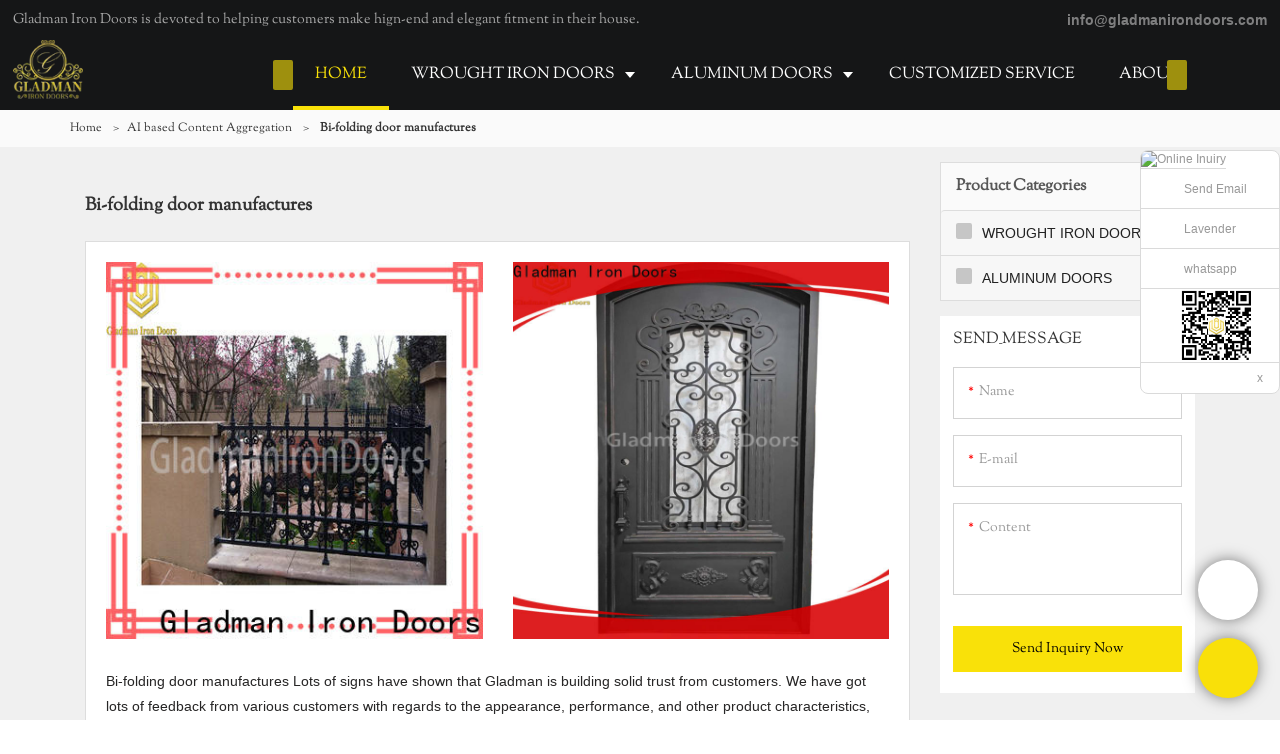

--- FILE ---
content_type: text/html
request_url: https://www.gladmanirondoors.com/all-products/bi-folding-door-manufactures.html
body_size: 20252
content:
<!doctype html>
<html>
<!-- HEADER BEGIN -->
<head>
    <meta name="viewport" content="width=device-width,initial-scale=1.0,maximum-scale=1.0,minimum-scale=1.0,user-scalable=no">
    <meta name="applicable-device" content="pc,mobile">
    <meta http-equiv="X-UA-Compatible" content="IE=Edge,chrome=1"/>
    <meta http-equiv="Content-Type" content="text/html; charset=utf-8" />  
    <title>Bi-folding door manufactures | Gladman</title>
    <meta name="keywords" content="Bi-folding door manufactures" />
    <meta name="description" content="Bi-folding door manufactures from .Gladman Inquire! " />
    <link rel="shortcut icon" href="https://img80003438.weyesimg.com/uploads/gladmanirondoors.com/images/16530238915944.jpg" />
    <link rel="Bookmark" href="https://img80003438.weyesimg.com/uploads/gladmanirondoors.com/images/16530238915944.jpg" />
    <meta property="og:title" content="Bi-folding door manufactures | Gladman" />
<meta property="og:description" content="Bi-folding door manufactures from .Gladman Inquire! " />
<meta property="og:image" content="https://img80003438.weyesimg.com/uploads/gladmanirondoors.com/images/16530327138737.png" />
<meta property="og:url" content="https://www.gladmanirondoors.com/all-products/bi-folding-door-manufactures.html" />
<link rel="apple-touch-icon-precomposed" sizes="144x144" href="/templates/public4/40001/../assets/images/app-logo.png">
<!--[if lte IE 8]>
	<script data-static="false">self.location="/caution/upbrowser?referrer="+window.location.href;</script>
<![endif]-->
<!-- google结构化数据 -->
<script type="application/ld+json">
[{"@context":"https:\/\/schema.org","@type":"Organization","url":"http:\/\/www.gladmanirondoors.com\/all-products\/bi-folding-door-manufactures.html","logo":"https:\/\/img80003438.weyesimg.com\/uploads\/gladmanirondoors.com\/images\/16530327138737.png"},{"@context":"https:\/\/schema.org","@type":"BreadcrumbList","itemListElement":[{"@type":"ListItem","position":1,"name":"Home","item":"http:\/\/www.gladmanirondoors.com"},{"@type":"ListItem","position":2,"name":"AI based Content Aggregation","item":"http:\/\/www.gladmanirondoors.com\/all-products"},{"@type":"ListItem","position":3,"name":"Bi-folding door manufactures","item":"http:\/\/www.gladmanirondoors.com\/bi-folding-door-manufactures.html"}]},{"@context":"https:\/\/schema.org","@type":"NewsArticle","headline":"Bi-folding door manufactures","datePublished":"2023-10-17T13:43:15+08:00","dateModified":"2023-10-17T13:43:15+08:00","image":"https:\/\/img80003438.weyesimg.com\/uploads\/gladmanirondoors.com\/images\/15985606975864.jpg"}]
</script><link data-static="base" href="https://yasuo.weyesimg.com/templates/public4/assets/css/base.css" rel="stylesheet" type="text/css" id="style" />
<!--<link/>-->
<!-- HEADCSSJSBEGIN -->
<script data-static="false" id="basejscript">
/* 全局变量 */
window.siteInfo = {
	member: {
		status: 'CLOSE',
	},
	seo: {
		verifyCode: 'OPEN',
	},
	language_code: '',
	checkIP: '0',
	shopping: {
		shoppingCart: 0,
	},
    water_info:{
        waterController:'CLOSE',// 水印开关，OPEN开，CLOSE关闭
    }
};

window.fanyi = {
	'ok': 'Ok',           // 弹窗：好的
	'hide': 'hide',       // 弹窗：隐藏
	'prompt': 'Prompt',  // 弹窗：提示
	's_c_d_y': 'yes',// 弹窗：确定
	's_c_d_n': 'no',// 弹窗：取消
	'not_empty': 'Do not allow empty',         // 表单验证：不能为空
	'format_email': 'Please enter a valid e-mail format',    // 表单验证：邮箱格式不正确
	'format_password': 'Password at least 6',    // 表单验证：密码格式不正确
	'format_pwdAgain': 'Password inconsistency',    // 表单验证：新旧密码不一致
	'special_character': 'Existence of special characters',    // 表单验证：非法字符
	'format_integer': 'Please enter a valid number format',// 表单验证：数字格式不正确
	'send_failed': 'Send failed',        // 询盘：发送失败
	'aisubtitle': 'Submit successfully',          // 询盘：提交成功
  'being_processed': 'Being Processed',// 询盘：处理中
	'You_need_to_upload_files': 'You need to upload files', // 附件上传：不能为空
  'inquire_attach_uploading': 'When uploading files, please wait a few minutes patiently. Do not close the web page or disconnect the network!',  // 附件上传：文件上传中
	'up_file_tips': 'Support formats：PDF、Word、Excel、Txt、JPG、PNG、BMP、GIF、RAR、ZIP，It is recommended to upload up to 5, and the single size must not exceed 20M.',// 附件上传：附件大小与格式的要求提示
	'please_open_with_another_browser': 'Please open with another browser', // 低级浏览器提示
};
</script>

<style data-static="false" id="css_color" rel="stylesheet" type="text/css">
a,a:hover,.font-color-a a,.font-color-a a:hover,.font-color,.font-color-hover:hover,.font-color-a a,.font-color-a a:hover,.font-color-a-hover a:hover,.font-color-before:before,.font-color-hover-before:hover:before,.font-color-after:after,.font-color-hover-after:hover:after{color:#fae208}.border-color,.btn-primary,.btn-primary:focus,.btn-primary:hover,.border-color-a a,.border-color-a a:hover,.border-color-hover:hover,.border-color-before:before,.border-color-hover-before:hover:before,.border-color-after:after,.border-color-hover-after:hover:after{border-color:#fae208}.bg-color,.btn-primary,.btn-primary:focus,.btn-primary:hover,.bg-color-a a,.bg-color-a a:hover,.bg-color-hover:hover,.bg-color-before:before,.bg-color-hover-before:hover:before,.bg-color-after:after,.bg-color-hover-after:hover:after{background-color:#fae208}.bg-color-h a{color:#fae208}.bg-color-h a:hover{background-color:#fae208;color:#fff}.swiper-pagination-bullet:hover,.swiper-pagination-bullet-active,.owl-pagination-active-bg-color .owl-pagination .owl-page.active span{background-color:#fae208!important}.btn-bg:hover,.tem-btn-1,.tem-btn-2,.tem-btn-3,.tem-btn-4,.tem-btn-5,.tem-btn-6,.tem-btn-7,.tem-btn-8,.tem-btn-9{color:#fae208}.btn-bg,.btn-primary,.btn-primary:focus,.btn-primary:hover,.tem-btn-1,.tem-btn-2,.tem-btn-3,.tem-btn-4,.tem-btn-5,.tem-btn-6,.tem-btn-7,.tem-btn-8,.tem-btn-9,.tem01-page .pagination>.active>a,.tem01-page .pagination>.active>span,.tem01-page .pagination>.active>a:hover,.tem01-page .pagination>.active>span:hover,.tem01-page .pagination>.active>a:focus,.tem01-page .pagination>.active>span:focus{border-color:#fae208}.btn-bg,.btn-primary,.btn-primary:focus,.btn-primary:hover,.btn-bg:hover,.tem-btn-3:before,.tem-btn-4:before,.tem-btn-5:before,.tem-btn-6:before,.tem-btn-7:before,.tem-btn-7:after,.tem-btn-8:before,.tem-btn-8:after,.tem-btn-9:before,.tem-btn-9:after,.tem01-page .pagination>.active>a,.tem01-page .pagination>.active>span,.tem01-page .pagination>.active>a:hover,.tem01-page .pagination>.active>span:hover,.tem01-page .pagination>.active>a:focus,.tem01-page .pagination>.active>span:focus{background-color:#fae208}.tem-btn-1,.tem-btn-2{background:-webkit-linear-gradient(left,#fae208,#fae208) no-repeat;background:linear-gradient(to right,#fae208,#fae208) no-repeat}.owl-dot-AH-bg-color .owl-dot.active span,.owl-dot-AH-bg-color .owl-dot:hover span,.bg-color-active-span .active span{background-color:#fae208!important}:root{--main-color:#fae208;--rgb-color:250,226,8;}</style>
<style data-css="customcolor" data-color=""></style>


<script data-static="false">
    var _is_lighthouse = false;
</script>

<!-- CSS PLACEHOLDER BEGIN -->
<!-- CSS PLACEHOLDER END -->


<link data-static="base" id="css_font" data-font="SortsMillGoudy-Regular" rel="stylesheet" type="text/css" href="/templates/public4/40001/../assets/css/font/SortsMillGoudy-Regular.css?v=1692264099"/>


<!-- 统计代码头部css -->
<style data-static="false" abcd type="text/css">

.tem98-header .head_bottom .logo img {
    margin-top: -17px!important;
    vertical-align: middle!important;
    max-width: 100%!important;
    max-height: 140%!important;
}  
  
  @media (min-width: 993px){
  .tem98-header .head_bottom .navigation nav .nav>ul ul{background-color: #202122!important;}
  }
 /*--å³æ¶èå¤©æä»¶*/
	/*talk on line*/
  .scrollsidebar, .scrollsidebar a { font-size: 12px; color: #999; font-family: Arial, Helvetica, sans-serif; }
.scrollsidebar { position: fixed; z-index: 9999; top: 150px; right: 0; }
.show_btn { width: 38px; height: 192px; overflow: hidden; cursor: pointer; display: none; overflow: hidden; background: url(img/custom_service/show_btn.png) no-repeat center center; position: absolute; right: 0; top: 0; }
.side_content { width: 166!important; height: auto; overflow: hidden; float: left; }
.side_content .side_list { width: 140px; overflow: hidden; border: 1px solid #dadada; border-radius: 8px; position: relative; background: #FFF; }
.side_content .side_list .hd img { width: 100%; border-bottom: 1px solid #dadada; }
.side_content .side_list .cont li { height: 40px; line-height: 40px; border-bottom: 1px solid #dadada; list-style: none; position: relative; }
.side_content .side_list .cont li a { position: relative; display: block; padding: 0 0 0 43px; text-decoration: none; }
.side_content .side_list .cont li a:before { content: ""; position: absolute; display: block; overflow: hidden; top: 0; left: 10px; width: 25px; height: 40px; background-repeat: no-repeat; background-position: center center; }
.side_content .side_list .cont li .email:before { background-image: url(https://www.lxshowlaser.com/style/global/img/custom_service/icons01.png); }
.side_content .side_list .cont li .skype:before { background-image: url(https://www.lxshowlaser.com/style/global/img/custom_service/icons02.png); }
.side_content .side_list .cont li .whatsapp:before { background-image: url(https://www.lxshowlaser.com/uploads/f0f495b6.png); }
.side_content .side_list .cont li .inquiry:before { background-image: url(https://www.lxshowlaser.com/style/global/img/custom_service/icons03.png); }
.side_content .side_list .cont li .qq:before { background-image: url(https://www.lxshowlaser.com/style/global/img/custom_service/icons04.png); }
.ww { margin-left: -30px; }
.side_content .side_list .t-code { padding: 10px 10px 7px; border-bottom: 1px solid #dadada; }
.side_content .side_list .t-code img { width: 100%; }
.side_content .side_list .side_title { height: 30px; line-height: 30px; padding: 0 12px; }
.side_content .side_list .side_title .close_btn { background: url(https://www.lxshowlaser.com/style/global/img/custom_service/close.png) no-repeat center center; width: 12px; height: 30px; position: absolute; bottom: 0; right: 10px; cursor: pointer; }
.side_content .side_list .side_title .close_btn span { display: none; }
.side_content .side_list .cont li:nth-last-child(1){height:auto!important;text-align:center!important;}
  .tem89-pro:not(.add) .items .title{display:none;!important;}

  /*faq*/
 .tem07-news-sm .tem07-news_text a{color: #000!important;font-weight: 600!important;}
.tem07-news-sm .tem07-news_text:hover{background-color:#fae208!important;}
  .tem07-news-sm .news_text{color: #000!important;}
  .tem09-menu-tab .menu-group .menu_first .menu-title{color: #000!important;font-weight: 600!important;}
</style>
<script type="text/javascript" src="https://yasuo.weyesimg.com/templates/public4/assets/js/base.js"></script>
<script>$(function(){if(navigator.appVersion.match(/MSIE [0-9]+/))$('body').append($('<div id="ieTipsBox"><a href="/caution/upbrowser?referrer='+window.location.href+'"><span>Browser access below IE11 may cause problems such as view confusion and security. It is recommended that you upgrade your browser. </span><i>Read More</i></a></div>'))})</script>




<script type="text/javascript" src="/templates/public4/assets/js/redirectByIp.js?v=1697163556"></script>
<!-- HEADCSSJSEND -->    <!-- ga头部-->
    


    <!-- ga头部-->
    <meta name="google-site-verification" content="Vt-wx42MX7GIzrJ87jZZbLD5Dh5rp2v_JPFUkWdXckQ" />                
<meta name="msvalidate.01" content="4ABDB34E4F1A19BA4F1BDF88A4477DBB" />
<meta name="yandex-verification" content="5a2734a71ec75b09" />
    <!-- 页面类型 -->
    </head>
<!-- HEADER END -->
<body class="_system" id="home">

<!-- BODY BEGIN -->
            <link template-css="widget" href="/templates/public4/assets/css/widget/header/public_header_98.css?v=1568890155" rel="stylesheet" type="text/css" />
<script type="text/javascript" src="/templates/public4/assets/js/widget/header/public_header_98.js?v=1577959402"></script>
<header class="tem98-header show-full" widget-style="display color" style="color: rgb(255, 255, 255);">
    <div class="header noScrollMove" widget-style="background-color" style="background-position: 0% 0%; background-color: rgb(21, 22, 23); background-size: auto; background-repeat: repeat;">
        <div class="head_top">
            <div class="container">
                <div class="con">
                    <div class="head_editor"><section template-edit="block.block_desc" template-sign="co_detailed_text"><p><span style="color:#A9A9A9;"><span style="font-size:14px;">Gladman Iron Doors is devoted to helping customers make hign-end and elegant fitment in their house.</span></span></p>
</section></div>
                    <div class="icon">
                        <div class="icons">
                            <span class="txt">
                                <section template-edit="block.block_desc" template-sign="co_detailed_text98"><p><span style="font-size:14px;"><strong><span style="color:#999;"><span style="font-family:arial,helvetica,sans-serif;">info@gladmanirondoors.com</span></span></strong></span></p>
</section>
                            </span>
                        </div>
                                                                    </div>
                </div>
            </div>
        </div>
        <div class="head_bottom">
            <div class="container">
                <div class="con">
                    <button class="nav_button">
                        <div class="nav_button_icon">
                            <span></span>
                            <span></span>
                            <span></span>
                        </div>
                    </button>
                    <div class="logo">
                        <a href="/" widget-action="logo">
                                                    <img src="https://img80003438.weyesimg.com/uploads/gladmanirondoors.com/images/16530327138737.png?imageView2/2/w/1920/h/160/q/80/format/webp" alt="Logo | Gladman Iron Doors">
                                                </a>
                    </div>
                    <div class="navigation">
                        <div class="pull-right search_right">
                            <div class="search_btn_">
                                <span></span>
                                <span></span>
                                <span></span>
                            </div>
                            <div class="search">
                                <div class="icon_bx" widget-style="search">
                                    <span class="icon-sousuo2"></span>
                                    <div class="search_box bg-color">
                                        <form action="/search/index/" method="post" class="search_div_form noScrollMove" widget-style="background-color" style="background-position: 0% 0%; background-color: rgb(21, 22, 23); background-size: auto; background-repeat: repeat;">
                                            <input type="text" name="searchname" placeholder="Search" required="" autocomplete="off">
                                            <div class="header_search_select">
                                                <ul></ul>
                                            </div>
                                            <button class="icon-sousuo2"></button>
                                            <i class="icon-clear"></i>
                                        </form>
                                    </div>
                                </div>
                                                            </div>
                        </div>
                        <nav class="noScrollMove" widget-style="background-color" style="max-width: 1732px; width: 1480px; background-color: rgb(21, 22, 23); background-size: auto; background-position: 0% 0%; background-repeat: repeat;">
                            <div class="lr">
                                <div class="left icon-keyboard_arrow_left bg-color"></div>
                                <div class="right icon-keyboard_arrow_right bg-color"></div>
                            </div>
                            <div class="nav">
                                <ul nav-action="edit">
                                    <li>
                                        <div class="text active font-color"><a href="/">HOME</a></div>
                                    </li>
                                                                        <li>
                                        <div nav-id="5" class="text xia "><a href="/wrought-iron-doors.html"  >WROUGHT IRON DOORS</a></div>
                                        <ul widget-style="background-color">
                                                                                        <li>
                                                <div class="text xia"><a href="/classical-iron-door.html"  >Iron Entry Door</a></div>
                                                                                                <ul>
                                                                                                        <li>
                                                        <div class="text"><a href="/iron-single-door"  >Single Door</a></div>
                                                    </li>
                                                                                                        <li>
                                                        <div class="text"><a href="/iron-double-doors"  >Double Doors</a></div>
                                                    </li>
                                                                                                        <li>
                                                        <div class="text"><a href="/hurricane-door.html"  >Hurricane Door</a></div>
                                                    </li>
                                                                                                        <li>
                                                        <div class="text"><a href="/thermal-break-door-1.html"  >Thermal Break Door</a></div>
                                                    </li>
                                                                                                    </ul>
                                                                                            </li>
                                                                                        <li>
                                                <div class="text xia"><a href="/french-doors-pivot-doors.html"  >Iron Interior Door</a></div>
                                                                                                <ul>
                                                                                                        <li>
                                                        <div class="text"><a href="/born-doors.html"  >Barn Door</a></div>
                                                    </li>
                                                                                                        <li>
                                                        <div class="text"><a href="/pivot-door.html"  >Pivot Door</a></div>
                                                    </li>
                                                                                                        <li>
                                                        <div class="text"><a href="/french-doors.html"  >French Door</a></div>
                                                    </li>
                                                                                                        <li>
                                                        <div class="text"><a href="/sliding-door.html"  >Sliding Door</a></div>
                                                    </li>
                                                                                                        <li>
                                                        <div class="text"><a href="/bi-folding-door.html"  >Bi-folding Door</a></div>
                                                    </li>
                                                                                                    </ul>
                                                                                            </li>
                                                                                        <li>
                                                <div class="text xia"><a href="/gates.html"  >Gates</a></div>
                                                                                                <ul>
                                                                                                        <li>
                                                        <div class="text"><a href="/common-gates.html"  >Galvanized Steel Gates</a></div>
                                                    </li>
                                                                                                        <li>
                                                        <div class="text"><a href="/luxury-custom-gates.html"  >Luxury Custom Gates</a></div>
                                                    </li>
                                                                                                    </ul>
                                                                                            </li>
                                                                                        <li>
                                                <div class="text xia"><a href="/other-iron-products.html"  >Other Iron Products</a></div>
                                                                                                <ul>
                                                                                                        <li>
                                                        <div class="text"><a href="/garage-door.html"  >Garage Door</a></div>
                                                    </li>
                                                                                                        <li>
                                                        <div class="text"><a href="/wine-cellar-door.html"  >Wine Cellar Door</a></div>
                                                    </li>
                                                                                                        <li>
                                                        <div class="text"><a href="/railings-balconies.html"  >Railings & Balconies</a></div>
                                                    </li>
                                                                                                    </ul>
                                                                                            </li>
                                                                                        <li>
                                                <div class="text xia"><a href="/options.html"  >Options</a></div>
                                                                                                <ul>
                                                                                                        <li>
                                                        <div class="text"><a href="/iron-finished.html"  >Iron Finished</a></div>
                                                    </li>
                                                                                                        <li>
                                                        <div class="text"><a href="/wrought-iron-glass-options.html"  >Glass Options</a></div>
                                                    </li>
                                                                                                        <li>
                                                        <div class="text"><a href="/handle-options.html"  >Handle Options</a></div>
                                                    </li>
                                                                                                    </ul>
                                                                                            </li>
                                                                                    </ul>
                                    </li>
                                                                        <li>
                                        <div nav-id="58" class="text xia "><a href="/aluminum-doors.html"  >ALUMINUM DOORS</a></div>
                                        <ul widget-style="background-color">
                                                                                        <li>
                                                <div class="text xia"><a href="/classical-aluminum-doors.html"  >Classical Aluminum Doors</a></div>
                                                                                                <ul>
                                                                                                        <li>
                                                        <div class="text"><a href="/double-doors.html"  >Double Doors</a></div>
                                                    </li>
                                                                                                        <li>
                                                        <div class="text"><a href="/single-door.html"  >Single Door</a></div>
                                                    </li>
                                                                                                    </ul>
                                                                                            </li>
                                                                                        <li>
                                                <div class="text "><a href="/sliding-doors.html"  >Sliding Doors</a></div>
                                                                                            </li>
                                                                                        <li>
                                                <div class="text "><a href="/aluminium-french-doors"  >French Doors</a></div>
                                                                                            </li>
                                                                                        <li>
                                                <div class="text "><a href="/skylight.html"  >Skylight</a></div>
                                                                                            </li>
                                                                                        <li>
                                                <div class="text "><a href="/windows.html"  >Windows</a></div>
                                                                                            </li>
                                                                                        <li>
                                                <div class="text "><a href="/aluminium-gates"  >Gates</a></div>
                                                                                            </li>
                                                                                        <li>
                                                <div class="text xia"><a href="/other-aluminum-products.html"  >Other Aluminum Products</a></div>
                                                                                                <ul>
                                                                                                        <li>
                                                        <div class="text"><a href="/outside-fence.html"  >Outside Fence</a></div>
                                                    </li>
                                                                                                        <li>
                                                        <div class="text"><a href="/railings.html"  >Railings</a></div>
                                                    </li>
                                                                                                    </ul>
                                                                                            </li>
                                                                                        <li>
                                                <div class="text xia"><a href="/aluminium-options"  >Options</a></div>
                                                                                                <ul>
                                                                                                        <li>
                                                        <div class="text"><a href="/aluminum-finished.html"  >Aluminum Finished</a></div>
                                                    </li>
                                                                                                        <li>
                                                        <div class="text"><a href="/aluminium-glass-options"  >Glass Options</a></div>
                                                    </li>
                                                                                                        <li>
                                                        <div class="text"><a href="/aluminium-handle-options"  >Handle Options</a></div>
                                                    </li>
                                                                                                    </ul>
                                                                                            </li>
                                                                                    </ul>
                                    </li>
                                                                        <li>
                                        <div nav-id="6" class="text "><a href="/customized-service.html"  >CUSTOMIZED SERVICE</a></div>
                                    </li>
                                                                        <li>
                                        <div nav-id="4" class="text "><a href="/about-us.html"  >ABOUT US</a></div>
                                    </li>
                                                                        <li>
                                        <div nav-id="135" class="text xia "><a href="/e-catalogs.html"  >E-Catalogs</a></div>
                                        <ul widget-style="background-color">
                                                                                        <li>
                                                <div class="text "><a href="/e-catalogs-iron-door.html"  >Gladman Iron Doors Catalog</a></div>
                                                                                            </li>
                                                                                        <li>
                                                <div class="text "><a href="/e-catalogs-aluminum-1.html"  >Gladman aluminum doors Catalog</a></div>
                                                                                            </li>
                                                                                        <li>
                                                <div class="text "><a href="/2022-xiamen-gladman-iron-railings-catalogue.html"  >Gladman Iron Railings Catalogue</a></div>
                                                                                            </li>
                                                                                        <li>
                                                <div class="text "><a href="/2022-xiamen-gladman-iron-gate-catalogue.html"  >Gladman Iron Gate Catalogue</a></div>
                                                                                            </li>
                                                                                        <li>
                                                <div class="text "><a href="/gladman-pivot-doors.html"  >Gladman Pivot Doors</a></div>
                                                                                            </li>
                                                                                        <li>
                                                <div class="text "><a href="/gladmanirondoors-bi-folding-doors.html"  >Gladmanirondoors Bi-folding Doors</a></div>
                                                                                            </li>
                                                                                        <li>
                                                <div class="text "><a href="/gladmanirondoors-french-doors.html"  >Gladmanirondoors French Doors</a></div>
                                                                                            </li>
                                                                                    </ul>
                                    </li>
                                                                        <li>
                                        <div nav-id="3" class="text "><a href="/video.html"  >VIDEO</a></div>
                                    </li>
                                                                        <li>
                                        <div nav-id="2" class="text xia "><a href="/info-center.html"  >INFO CENTER</a></div>
                                        <ul widget-style="background-color">
                                                                                        <li>
                                                <div class="text "><a href="/news.html"  >News</a></div>
                                                                                            </li>
                                                                                        <li>
                                                <div class="text "><a href="/faqs.html"  >Faqs</a></div>
                                                                                            </li>
                                                                                    </ul>
                                    </li>
                                                                        <li>
                                        <div nav-id="1" class="text "><a href="/contact-us.html"  >CONTACT US</a></div>
                                    </li>
                                                                    </ul>
                            </div>
                        </nav>
                    </div>
                </div>
            </div>
        </div>
    </div>
</header>        <!-- 头部 -->
<!-- 位置 -->
<div template-layout="5">
    <div layout-id="1" class="tem02-s-title-position" layout-style="align[123]">
	<link template-css="layout" href="/templates/public4/assets/css/layout/s_title_position/public_s_title_position_2.css?v=1567059096" rel="stylesheet" type="text/css" />
    <div func-id="1" class="container">
        <!--所在位置 开始-->
<div class="location" module-style="color">
    <a href="/">Home</a>

    
        <span> &nbsp;&gt;&nbsp;</span><a href="/all-products">AI based Content Aggregation</a>
        
        <span> &nbsp;&gt;&nbsp; </span><strong>Bi-folding door manufactures</strong>
            </div>
    </div>
</div></div><!-- 主体内容 -->
<div template-layout="23">
    <div layout-id="3"> 
  <div class="tem02-search-product pt15">
    <link template-css="layout" href="/templates/public4/assets/css/layout/search_product/public_search_product_2.css?v=1583398566" rel="stylesheet" type="text/css" />
		<div class="container">
      <div class="flexBoxWrap">

        <div template-module="3" class="col-md-9 col-xs-12 right">
          <div func-id="3">
            <div class="tem09-search-picture-text">
  <link template-css="module" href="/templates/public4/assets/css/module/search_picture_text/public_search_picture_text_9.css" rel="stylesheet" type="text/css" />
  <h1 class="title">
    <!-- Product Categories:  -->
    <span>
      Bi-folding door manufactures    </span>
  </h1>
</div>          </div>
          <div class="search_product_box">
            <div func-id="3">
              <div class="tem10-search-picture-text">
  <link template-css="module" href="/templates/public4/assets/css/module/search_picture_text/public_search_picture_text_9.css" rel="stylesheet" type="text/css" />
    <div class="box" id="s_652e1ef3eb86e">
      <div class="flexBoxWrap row">
                <div class="item col-sm-6 col-xs-6">
          <a class="image" href="javascript:;" target="_blank" bgimg lazy-src="https://img80003438.weyesimg.com/uploads/gladmanirondoors.com/images/15985606975864.jpg">
              <img lazy-src="https://img80003438.weyesimg.com/uploads/gladmanirondoors.com/images/15985606975864.jpg" alt="Bi-folding door manufactures">
          </a>
        </div>
                <div class="item col-sm-6 col-xs-6">
          <a class="image" href="javascript:;" target="_blank" bgimg lazy-src="https://img80003438.weyesimg.com/uploads/gladmanirondoors.com/images/15995946449682.jpg">
              <img lazy-src="https://img80003438.weyesimg.com/uploads/gladmanirondoors.com/images/15995946449682.jpg" alt="Bi-folding door manufactures">
          </a>
        </div>
        
      </div>
    </div>
  </div>            </div>
            <div func-id="3" class="search-product-content">
                <div class="tem04-search-picture-text tem08-search-picture-text tem11-search-picture-text">
  <link template-css="module" href="/templates/public4/assets/css/module/search_picture_text/public_search_picture_text_8.css?v=1584609191" rel="stylesheet" type="text/css" />
    <div class="box" id="s_652e1ef401819">
  
          <div class="top clearfix desc_max">
			<!-- 域名，TAG[聚合页标题] 差异化语句 -->
			<div class="description mt10">
			Bi-folding door manufactures Lots of signs have shown that Gladman is building solid trust from customers. We have got lots of feedback from various customers with regards to the appearance, performance, and other product characteristics, almost all of which are positive. There are a quite large number of customers keeping buying our products. Our products enjoy a high reputation among global customers.<br><br>Gladman Bi-folding door manufactures Bi-folding door manufactures from Gladman Iron Doors has gained much more affection from customers at home and abroad. We have a design team keen to design development trend, thus our product is always on the frontier of the industry for its appealing design. It has the superior durability and surprisingly long lifespan. It is also proved that it enjoys a wide application.sliding glass door hardware,folding door hardware,pivot door hardware.			</div>
			
						<a href="javascript:;" class="desc_read_more">View More >></a>
          </div>
  
          <div class="all">
              <div class="checkbox choose active">
                  <label>
                      Total Selection： <input type="checkbox"> <span class="_inp"></span>
                  </label>
              </div>
              <div class="view">View: <span class="icon-grid2 active" name="list1"></span><span class="icon-list4" name="list2"></span></div>
              <div class="batch btn btn-primary">Bulk Inquiry</div>
          </div>
  
          <div class="items flexBoxWrap row choice">
                
                
                
              <div class="item col-md-3 col-sm-4 col-xs-6" module-style="column">
                  <a class="image" href="/new-white-aluminum-fence-trader.html" target="_blank" bgimg lazy-src="https://img80003438.weyesimg.com/uploads/gladmanirondoors.com/images/15985606975864.jpg?imageView2/2/w/1920/q/80/format/webp">
                      <img lazy-src="https://img80003438.weyesimg.com/uploads/gladmanirondoors.com/images/15985606975864.jpg?imageView2/2/w/1920/q/80/format/webp" alt="new white black aluminum fence trader">
                  </a>
                  <div class="txt">
                      <div class="title">
                          <label class="checkbox-inline">
                              <input type="checkbox" name="cms_id[]" value="4753">
                              <span class="_inp"></span>
                          </label>
                          <a title="new white black aluminum fence trader" href="/new-white-aluminum-fence-trader.html">new white black aluminum fence trader</a>
                      </div>
                      <div class="description"></div>
                      <a class="btn btn-default border-color font-color" href="javascript:;" data-list-id="4753" data-action="inquire-modal">Inquire</a>
                                        </div>
              </div>
  
                
                
              <div class="item col-md-3 col-sm-4 col-xs-6" module-style="column">
                  <a class="image" href="/gladman-aluminium-single-doors-factory.html" target="_blank" bgimg lazy-src="https://img80003438.weyesimg.com/uploads/gladmanirondoors.com/images/15995946449682.jpg?imageView2/2/w/1920/q/80/format/webp">
                      <img lazy-src="https://img80003438.weyesimg.com/uploads/gladmanirondoors.com/images/15995946449682.jpg?imageView2/2/w/1920/q/80/format/webp" alt="Gladman aluminium single doors factory">
                  </a>
                  <div class="txt">
                      <div class="title">
                          <label class="checkbox-inline">
                              <input type="checkbox" name="cms_id[]" value="4932">
                              <span class="_inp"></span>
                          </label>
                          <a title="Gladman aluminium single doors factory" href="/gladman-aluminium-single-doors-factory.html">Gladman aluminium single doors factory</a>
                      </div>
                      <div class="description"></div>
                      <a class="btn btn-default border-color font-color" href="javascript:;" data-list-id="4932" data-action="inquire-modal">Inquire</a>
                                        </div>
              </div>
  
                
                
              <div class="item col-md-3 col-sm-4 col-xs-6" module-style="column">
                  <a class="image" href="/gladman-aluminium-double-door-factory.html" target="_blank" bgimg lazy-src="https://img80003438.weyesimg.com/uploads/gladmanirondoors.com/images/15995137402805.jpg?imageView2/2/w/1920/q/80/format/webp">
                      <img lazy-src="https://img80003438.weyesimg.com/uploads/gladmanirondoors.com/images/15995137402805.jpg?imageView2/2/w/1920/q/80/format/webp" alt="Gladman aluminium double door factory">
                  </a>
                  <div class="txt">
                      <div class="title">
                          <label class="checkbox-inline">
                              <input type="checkbox" name="cms_id[]" value="4927">
                              <span class="_inp"></span>
                          </label>
                          <a title="Gladman aluminium double door factory" href="/gladman-aluminium-double-door-factory.html">Gladman aluminium double door factory</a>
                      </div>
                      <div class="description"></div>
                      <a class="btn btn-default border-color font-color" href="javascript:;" data-list-id="4927" data-action="inquire-modal">Inquire</a>
                                        </div>
              </div>
  
                
                
              <div class="item col-md-3 col-sm-4 col-xs-6" module-style="column">
                  <a class="image" href="/gladman-new-aluminum-stair-railing-factory.html" target="_blank" bgimg lazy-src="https://img80003438.weyesimg.com/uploads/gladmanirondoors.com/images/15988313305271.jpg?imageView2/2/w/1920/q/80/format/webp">
                      <img lazy-src="https://img80003438.weyesimg.com/uploads/gladmanirondoors.com/images/15988313305271.jpg?imageView2/2/w/1920/q/80/format/webp" alt="Gladman new aluminum stair railing factory">
                  </a>
                  <div class="txt">
                      <div class="title">
                          <label class="checkbox-inline">
                              <input type="checkbox" name="cms_id[]" value="4837">
                              <span class="_inp"></span>
                          </label>
                          <a title="Gladman new aluminum stair railing factory" href="/gladman-new-aluminum-stair-railing-factory.html">Gladman new aluminum stair railing factory</a>
                      </div>
                      <div class="description"></div>
                      <a class="btn btn-default border-color font-color" href="javascript:;" data-list-id="4837" data-action="inquire-modal">Inquire</a>
                                        </div>
              </div>
  
                
                
              <div class="item col-md-3 col-sm-4 col-xs-6" module-style="column">
                  <a class="image" href="/gladman-aluminum-porch-railing-manufacturer.html" target="_blank" bgimg lazy-src="https://img80003438.weyesimg.com/uploads/gladmanirondoors.com/images/15984795061927.jpg?imageView2/2/w/1920/q/80/format/webp">
                      <img lazy-src="https://img80003438.weyesimg.com/uploads/gladmanirondoors.com/images/15984795061927.jpg?imageView2/2/w/1920/q/80/format/webp" alt="Gladman aluminum porch railing manufacturer">
                  </a>
                  <div class="txt">
                      <div class="title">
                          <label class="checkbox-inline">
                              <input type="checkbox" name="cms_id[]" value="4752">
                              <span class="_inp"></span>
                          </label>
                          <a title="Gladman aluminum porch railing manufacturer" href="/gladman-aluminum-porch-railing-manufacturer.html">Gladman aluminum porch railing manufacturer</a>
                      </div>
                      <div class="description"></div>
                      <a class="btn btn-default border-color font-color" href="javascript:;" data-list-id="4752" data-action="inquire-modal">Inquire</a>
                                        </div>
              </div>
  
                
                
              <div class="item col-md-3 col-sm-4 col-xs-6" module-style="column">
                  <a class="image" href="/gladman-gorgeous-iron-double-door-design-wholesale-for-sale.html" target="_blank" bgimg lazy-src="https://img80003438.weyesimg.com/uploads/gladmanirondoors.com/images/5b5713aaf0cfad5a799a4e892eaaa0a8.jpg?imageView2/2/w/1920/q/80/format/webp">
                      <img lazy-src="https://img80003438.weyesimg.com/uploads/gladmanirondoors.com/images/5b5713aaf0cfad5a799a4e892eaaa0a8.jpg?imageView2/2/w/1920/q/80/format/webp" alt="Gladman gorgeous iron double door design wholesale for sale">
                  </a>
                  <div class="txt">
                      <div class="title">
                          <label class="checkbox-inline">
                              <input type="checkbox" name="cms_id[]" value="2295">
                              <span class="_inp"></span>
                          </label>
                          <a title="Gladman gorgeous iron double door design wholesale for sale" href="/gladman-gorgeous-iron-double-door-design-wholesale-for-sale.html">Gladman gorgeous iron double door design wholesale for sale</a>
                      </div>
                      <div class="description"></div>
                      <a class="btn btn-default border-color font-color" href="javascript:;" data-list-id="2295" data-action="inquire-modal">Inquire</a>
                                        </div>
              </div>
  
                
                
              <div class="item col-md-3 col-sm-4 col-xs-6" module-style="column">
                  <a class="image" href="/gladman-wrought-iron-security-doors-one-stop-services-1.html" target="_blank" bgimg lazy-src="https://img80003438.weyesimg.com/uploads/gladmanirondoors.com/images/17919c4c34ed52f31c6cf938913aad7a.jpg?imageView2/2/w/1920/q/80/format/webp">
                      <img lazy-src="https://img80003438.weyesimg.com/uploads/gladmanirondoors.com/images/17919c4c34ed52f31c6cf938913aad7a.jpg?imageView2/2/w/1920/q/80/format/webp" alt="Gladman wrought iron security doors one-stop services">
                  </a>
                  <div class="txt">
                      <div class="title">
                          <label class="checkbox-inline">
                              <input type="checkbox" name="cms_id[]" value="2297">
                              <span class="_inp"></span>
                          </label>
                          <a title="Gladman wrought iron security doors one-stop services" href="/gladman-wrought-iron-security-doors-one-stop-services-1.html">Gladman wrought iron security doors one-stop services</a>
                      </div>
                      <div class="description"></div>
                      <a class="btn btn-default border-color font-color" href="javascript:;" data-list-id="2297" data-action="inquire-modal">Inquire</a>
                                        </div>
              </div>
  
                
                
              <div class="item col-md-3 col-sm-4 col-xs-6" module-style="column">
                  <a class="image" href="/gladman-exterior-pivot-door-design-for-wholesale.html" target="_blank" bgimg lazy-src="https://img80003438.weyesimg.com/uploads/ba0w1vxp.allweyes.com/images/0070a13c2bb6f49b52faf6ca1a2099c0.jpg?imageView2/2/w/1920/q/80/format/webp">
                      <img lazy-src="https://img80003438.weyesimg.com/uploads/ba0w1vxp.allweyes.com/images/0070a13c2bb6f49b52faf6ca1a2099c0.jpg?imageView2/2/w/1920/q/80/format/webp" alt="Gladman exterior pivot door design for wholesale">
                  </a>
                  <div class="txt">
                      <div class="title">
                          <label class="checkbox-inline">
                              <input type="checkbox" name="cms_id[]" value="1100">
                              <span class="_inp"></span>
                          </label>
                          <a title="Gladman exterior pivot door design for wholesale" href="/gladman-exterior-pivot-door-design-for-wholesale.html">Gladman exterior pivot door design for wholesale</a>
                      </div>
                      <div class="description"></div>
                      <a class="btn btn-default border-color font-color" href="javascript:;" data-list-id="1100" data-action="inquire-modal">Inquire</a>
                                        </div>
              </div>
  
                
                
              <div class="item col-md-3 col-sm-4 col-xs-6" module-style="column">
                  <a class="image" href="/gladman-single-patio-door-one-stop-services-for-room.html" target="_blank" bgimg lazy-src="https://img80003438.weyesimg.com/uploads/ba0w1vxp.allweyes.com/images/d7c59ef2affc93ba4d7bf4edd820d776.jpg?imageView2/2/w/1920/q/80/format/webp">
                      <img lazy-src="https://img80003438.weyesimg.com/uploads/ba0w1vxp.allweyes.com/images/d7c59ef2affc93ba4d7bf4edd820d776.jpg?imageView2/2/w/1920/q/80/format/webp" alt="Gladman single patio door one-stop services for room">
                  </a>
                  <div class="txt">
                      <div class="title">
                          <label class="checkbox-inline">
                              <input type="checkbox" name="cms_id[]" value="1071">
                              <span class="_inp"></span>
                          </label>
                          <a title="Gladman single patio door one-stop services for room" href="/gladman-single-patio-door-one-stop-services-for-room.html">Gladman single patio door one-stop services for room</a>
                      </div>
                      <div class="description"></div>
                      <a class="btn btn-default border-color font-color" href="javascript:;" data-list-id="1071" data-action="inquire-modal">Inquire</a>
                                        </div>
              </div>
  
                
                
              <div class="item col-md-3 col-sm-4 col-xs-6" module-style="column">
                  <a class="image" href="/gladman-2020-new-design-double-french-doors-wholesale-for-living-room.html" target="_blank" bgimg lazy-src="https://img80003438.weyesimg.com/uploads/ba0w1vxp.allweyes.com/images/5db55271c6975a15f8ab8ab553e3c871.jpg?imageView2/2/w/1920/q/80/format/webp">
                      <img lazy-src="https://img80003438.weyesimg.com/uploads/ba0w1vxp.allweyes.com/images/5db55271c6975a15f8ab8ab553e3c871.jpg?imageView2/2/w/1920/q/80/format/webp" alt="Gladman 2020 new design double french doors wholesale for living room">
                  </a>
                  <div class="txt">
                      <div class="title">
                          <label class="checkbox-inline">
                              <input type="checkbox" name="cms_id[]" value="1051">
                              <span class="_inp"></span>
                          </label>
                          <a title="Gladman 2020 new design double french doors wholesale for living room" href="/gladman-2020-new-design-double-french-doors-wholesale-for-living-room.html">Gladman 2020 new design double french doors wholesale for living room</a>
                      </div>
                      <div class="description"></div>
                      <a class="btn btn-default border-color font-color" href="javascript:;" data-list-id="1051" data-action="inquire-modal">Inquire</a>
                                        </div>
              </div>
  
                
                
              <div class="item col-md-3 col-sm-4 col-xs-6" module-style="column">
                  <a class="image" href="/gladman-classic-double-front-doors-one-stop-services-for-sale.html" target="_blank" bgimg lazy-src="https://img80003438.weyesimg.com/uploads/gladmanirondoors.com/images/6e82b72f2db4ed1ff0400a9a15075eb0.jpg?imageView2/2/w/1920/q/80/format/webp">
                      <img lazy-src="https://img80003438.weyesimg.com/uploads/gladmanirondoors.com/images/6e82b72f2db4ed1ff0400a9a15075eb0.jpg?imageView2/2/w/1920/q/80/format/webp" alt="Gladman classic double front doors one-stop services for sale">
                  </a>
                  <div class="txt">
                      <div class="title">
                          <label class="checkbox-inline">
                              <input type="checkbox" name="cms_id[]" value="1015">
                              <span class="_inp"></span>
                          </label>
                          <a title="Gladman classic double front doors one-stop services for sale" href="/gladman-classic-double-front-doors-one-stop-services-for-sale.html">Gladman classic double front doors one-stop services for sale</a>
                      </div>
                      <div class="description"></div>
                      <a class="btn btn-default border-color font-color" href="javascript:;" data-list-id="1015" data-action="inquire-modal">Inquire</a>
                                        </div>
              </div>
  
                
                
              <div class="item col-md-3 col-sm-4 col-xs-6" module-style="column">
                  <a class="image" href="/high-quality-wrought-iron-doors-factory.html" target="_blank" bgimg lazy-src="https://img80003438.weyesimg.com/uploads/gladmanirondoors.com/images/b76835714cdc0beba07cfb44e2b7796f.jpg?imageView2/2/w/1920/q/80/format/webp">
                      <img lazy-src="https://img80003438.weyesimg.com/uploads/gladmanirondoors.com/images/b76835714cdc0beba07cfb44e2b7796f.jpg?imageView2/2/w/1920/q/80/format/webp" alt="high quality wrought iron doors factory">
                  </a>
                  <div class="txt">
                      <div class="title">
                          <label class="checkbox-inline">
                              <input type="checkbox" name="cms_id[]" value="881">
                              <span class="_inp"></span>
                          </label>
                          <a title="high quality wrought iron doors factory" href="/high-quality-wrought-iron-doors-factory.html">high quality wrought iron doors factory</a>
                      </div>
                      <div class="description"></div>
                      <a class="btn btn-default border-color font-color" href="javascript:;" data-list-id="881" data-action="inquire-modal">Inquire</a>
                                        </div>
              </div>
  
                                  </div>
    </div>
  
  
      <!-- 询盘提示 -->
      <div class="modal fade m-myinquire" tabindex="-1" role="dialog" aria-labelledby="myinquireLabel" aria-hidden="true" data-content="inquire-modal">
          <div class="modal-dialog">
              <div class="modal-content inquire-bg">
                  <div class="modal-header">
                      <button type="button" class="close" data-dismiss="modal"><span aria-hidden="true">&times;</span><span class="sr-only">Close</span></button>
                      <div class="h4 modal-title text-uppercase">Inquire Online</div>
                  </div>
                  <div class="modal-body">
                      <div class="inquire-tips font-color">
                          <span class="success-icon icon-checkmark2 font-color"></span>
                          Product Successfully Add to Inquiry List                      </div>
                  </div>
                  <div class="modal-footer">
                      <button type="button" class="btn btn-default" data-dismiss="modal"><span class="icon-check_box mr5"></span>Continue selecting</button>
                      <a href="/inquire/cart" target="_blank" class="btn btn-primary"><span class="icon-list mr5"></span>Inquiry List</a>
                  </div>
              </div>
          </div>
      </div>
  
  
  <script>
  $(function(){
      var obj = 0,
          item = $('#s_652e1ef401819 .item'),
          inp_ = $('#s_652e1ef401819 .all .choose input');
      item.each(function(index,tf){
          if(item.eq(index).find('input').hasClass('active')){
              obj+=1;
          }else{
              obj-=1;
          }
      });
      //全选
      inp_.click(function(){
          $(this).removeClass('o_choose');          //点击全选按钮添加all_choose类名
          $(this).toggleClass('all_choose');          //点击全选按钮添加all_choose类名
          if($(this).hasClass('all_choose')){
              item.find('input').addClass('active')   
              item.find('input').prop('checked',true);
              obj = item.length;
          }
          else{
              item.find('input').removeClass('active');
              item.find('input').prop('checked',false);
              obj = 0;
          }
      });
      //产品选中
      $('#s_652e1ef401819 .item input').click(function(){
          $(this).toggleClass('active');      //单个产品选中给input添加active类名
          $(this).prop('checked',true);
          if($(this).hasClass('active')){
              obj+=1;
              if(obj==item.length || obj==0){
                  inp_.attr('class','all_choose');
              }else{
                  inp_.attr('class','o_choose');
              }
          }else{
              obj-=1;
              if(-obj==item.length || obj==0){
                  inp_.attr('class','');
              }else{
                  inp_.attr('class','o_choose');
              }
          }
      });
      //视图切换
      $('#s_652e1ef401819 .view span').click(function(){
          $(this).addClass('active').siblings('span').removeClass('active');
          $('#s_652e1ef401819 .items').attr('name',$(this).attr('name'));
      });
  
      //单个询盘添加
      $("[data-action='inquire-modal']").unbind("click").click(function(){
          if ($(this).attr("data-list-id")) {
              $.get("/inquire/add/cmsId/" + $(this).attr("data-list-id") + "/json/1").success(function(content) {
                  if (!content.error) {
                      $("[data-content='inquire-modal']").modal("show");
                  }
              });
          } else {
              $("[data-content='inquire-modal']").modal("show");
          }
      });
  
      //批量询盘
      $('#s_652e1ef401819 .batch').click(function(){
          var cms_id_arr = $('input[name="cms_id[]"].active');
          var arr = [];
          if(cms_id_arr.length > 0){
              for(var i=0;i<cms_id_arr.length;i++){
                  arr.push(cms_id_arr.eq(i).val());
              }
  
          }
          if (arr.length>0) {
              $.get("/inquire/add/cmsId/" +arr.join(",") + "/json/1").success(function(content) {
                  if (!content.error) {
                      $("[data-content='inquire-modal']").modal("show");
                  }
              });
          }else{
              $("[data-content='inquire-modal']").modal("show");
          }
  
      });

      // 文字显示
      if($('#s_652e1ef401819 .desc_max').height() < 120) $('#s_652e1ef401819 .desc_read_more').css('opacity',0)
      
      $('#s_652e1ef401819 .desc_read_more').click(function(){
        $(this).parent().css({'-webkit-line-clamp': 'inherit'})
        $(this).css('opacity', 0)
      })

      $('#s_652e1ef401819 .desc_max .description').each(function(){
        if($(this).height() <= 0) $(this).remove()
      })

      
  });
  </script>
  </div>            </div>
          </div>
        </div>

        <div template-module="4" class="col-md-3 col-xs-12 left">
          <div func-id="4">
            <!-- tem01-list-menu -->
<!-- 用于聚合页功能的新模板，随便改，不会影响别的功能 -->

<div class="tem18-side bg-color-gray-level-F" id="s_652e1ef401b56">
    <link template-css="module" href="/templates/public4/assets/css/module/side/public_side_18.css?v=1567059096" rel="stylesheet" type="text/css" />
    <div class="wrap" module-style="border-color background-color color">
        <span class="icon-expand_more menu_tg"></span>
        <div class="h3 tit title">Product Categories</div>
        <div class="list-menu switch" data-target=".listPagePhone" data-class="two">
            <span class="icon-list10 menu-btn chageDisplay"></span>
        </div>
        <ul class="list-group bg-color-h description">
                    <li class="list-group-item">
                <a href="/wrought-iron-doors.html" class="" data-id="5" style="">
                    <span class="icon" style="display: block;"><span class="icon-more2"></span></span>
                    <em>WROUGHT IRON DOORS</em>
                </a>
                        </li>
                    <li class="list-group-item">
                <a href="/aluminum-doors.html" class="" data-id="58" style="">
                    <span class="icon" style="display: block;"><span class="icon-more2"></span></span>
                    <em>ALUMINUM DOORS</em>
                </a>
                        </li>
                </ul>
    </div>
    <!-- STATIC BEGIN -->
    <input type="hidden" module-setting="radius" module-tips="圆角大小" value="0">
    <input type="hidden" module-setting="posi" module-tips="下拉箭头位置" value="true" module-value="select::{'true':'左','fasle':'右'}">
    <!-- STATIC END -->

</div>
<script type="text/javascript">
    //切换侧边栏下拉菜单的隐藏与显示
    $("#s_652e1ef401b56 .menu_tg").unbind("click").click(function(){
        $('#s_652e1ef401b56 .list-group').slideToggle(400);
    });
    $("#s_652e1ef401b56 .list-group-item").each(function(index){
        //$("#s_652e1ef401b56 .list-group-item").eq(index).find('.icon').hide();
        $("#s_652e1ef401b56 .list-group-item").eq(index).find('.icon').parent('a').addClass();
        //if($("#s_652e1ef401b56 .list-group-item").eq(index).find('ul').hasClass('list-group2')){
            $("#s_652e1ef401b56 .list-group-item").eq(index).find('.icon').show();
        //}
    });
    
    var posi = $('#s_652e1ef401b56 [module-setting="posi"]').val();
    if(posi == 'true'){ 
        $("#s_652e1ef401b56 .list-group-item .icon").parent('a').removeClass('left');
    }else{
        $("#s_652e1ef401b56 .list-group-item .icon").parent('a').addClass('left');
    }
    //切换手机端列表排列方式的横排与竖排（切勿删掉！！！）
    $(function(){
        $("#s_652e1ef401b56 .switch").unbind("click").click(function(){
            ($(this).data("target")=="this")?$(this).toggleClass((typeof($(this).data("class"))!="undefined")?$(this).data("class"):"ON"):$($(this).data("target")).toggleClass((typeof($(this).data("class"))!="undefined")?$(this).data("class"):"ON");
            $(this).find('span').toggleClass("icon-list9");$(this).find('span').toggleClass("icon-list10");
        });
    });
    $("#s_652e1ef401b56 .list-group-item > a > span").click(function(event){
        $(this).find('.icon-more2').toggleClass('_more');
        $(this).parent('a').siblings('.list-group2').stop().slideToggle(300);
        return false;
    });
    // 圆角设置
    $("#s_652e1ef401b56 .wrap").css('border-radius',$('#s_652e1ef401b56 [module-setting="radius"]').val());

    //点击触发搜索，分类作为搜索条件（改成直接跳转到分类页）
    // $(".search_filtrate_category").click(function(){
    //     // 取得要提交的参数
    //      var cate_id = $(this).attr('data-id');
    //
    //     // 创建Form
    //     var form = $('<form></form>');
    //     // 设置属性
    //     form.attr('action', '/search/index/');// 取得要提交页面的URL
    //     form.attr('method', 'post');
    //     // form的target属性决定form在哪个页面提交
    //     // _self -> 当前页面 _blank -> 新页面
    //     form.attr('target', '_self');
    //     // 创建Input
    //     var my_input = $('<input type="hidden" name="cate_id" />');
    //     my_input.attr('value', cate_id);
    //     $(document.body).append(form);
    //     // 附加到Form
    //     form.append(my_input);
    //     // 提交表单
    //     form.submit();
    //     // 注意return false取消链接的默认动作
    //     return false;
    //
    // });

</script>
          </div>
          <div func-id="3" class="search_product_message">
            <div class="title">send_message</div>
                          <div class="tem0-contact-sm" id="i_652e1ef401d87">
    <link template-css="module" href="/templates/public4/assets/css/module/contact/public_contact_0.css?v=1641349870" rel="stylesheet" type="text/css" />
    <div class="wow animated fadeInUp" module-style="animated">
        <div class="form flexBoxWrap">
            <input type="hidden" name="pages" value="" class="locationHref">
            <input type="hidden" name="idType" value="0">
            <!-- 循环 开始 -->
                            <!-- 默认 -->
                <div class="item col-xs-12 col-sm-12 col-md-6 col-lg-6" module-style="column">
                    <div class="form-group">
                        <label class="box">
                            <input type="text" name="name" class="form-control" placeholder="Name" required>
                            <div class="control-label">Name</div>
                        </label>
                    </div>
                </div>
                                    <div class="item col-xs-12 col-sm-12 col-md-6 col-lg-6" module-style="column">
                        <div class="form-group">
                            <label class="box">
                                <input type="text" name="email" class="form-control" placeholder="E-mail" required>
                                <div class="control-label">E-mail</div>
                            </label>
                        </div>
                    </div>
                                        <!-- 循环 结束 -->
            <div class="item col-xs-12 col-sm-12 col-md-12 col-lg-12">
                <div class="form-group">
                    <label class="box full">
                        <textarea rows="3" class="form-control" placeholder="Content" name="contents" required></textarea>
                        <div class="control-label">Content</div>
                    </label>
                </div>
            </div>
            <div class="item col-xs-12 col-sm-12 col-md-12 col-lg-12">
                <div class="form-group mt15">
                    <div class="box submit">
                        <button type="submit" class="btn">Send Inquiry Now</button>
                        <div class="control-label"></div>
                    </div>
                </div>
            </div>
        </div>
    </div>
    <div class="style" module-style="color border-color background-color" style="color:#999;border-color:#D3D3D3;background-color:rgba(0,0,0,0)" hidden></div>
    <!-- STATIC BEGIN -->
    <input type="hidden" module-setting="title" module-tips="标题位置" value="title-box" module-value="select::{'title-top':'居上','title-left':'居左','title-box':'内嵌'}">
    <input type="hidden" module-setting="width" module-tips="标题宽度" value="100px">
    <input type="hidden" module-setting="border" module-tips="边框样式" value="border-bottom" module-value="select::{'border-all':'四周','border-bottom':'下边框'}">
    <input type="hidden" module-setting="size" module-tips="边框大小" value="1px">
    <input type="hidden" module-setting="radius" module-tips="圆角" value="0">
    <input type="hidden" module-setting="submit-radius" module-tips="按钮圆角" value="0">
    <input type="hidden" module-setting="submit-width" module-tips="按钮长度" value="100%" module-value="select::{'100%':'全屏','auto':'自动'}">
    <input type="hidden" module-setting="submit" module-tips="按钮位置" value="submit-center" module-value="select::{'submit-left':'居左','submit-center':'居中','submit-right':'居右'}">
    <input type="hidden" module-setting="max-width" module-tips="表单最大宽度" value="none">
    <input type="hidden" module-setting="content-required" module-tips="设置content默认内容" value="">
    <!-- STATIC END -->
    <script>
    $(function(){
        /* 自定义设置 */
        var box = '#i_652e1ef401d87', style = '',
            oBox = $(box),
            oStyle = oBox.find('.style'),
            config = {
                color: oStyle.css('color'),
                boColor: oStyle.css('border-top-color'),
                bgColor: oStyle.css('background-color'),
                title: oBox.find('[module-setting="title"]').val(),
                width: oBox.find('[module-setting="width"]').val(),
                border: oBox.find('[module-setting="border"]').val(),
                size: oBox.find('[module-setting="size"]').val(),
                radius: oBox.find('[module-setting="radius"]').val(),
                submitRadius: oBox.find('[module-setting="submit-radius"]').val(),
                submitWidth: oBox.find('[module-setting="submit-width"]').val(),
                submit: oBox.find('[module-setting="submit"]').val(),
                maxWidth: oBox.find('[module-setting="max-width"]').val(),
                contentRequired: oBox.find('[module-setting="content-required"]').val(),
            };
            config.go_home = oBox.find('[module-setting="go_home"]');
            config.go_home.length>0 ? config.go_home = (config.go_home.val()=='1' ? true : false) : true;

        if($(window).width() < 768){
            config.title = 'title-box';
            config.submitWidth = '100%';
        }
        $(box + ' textarea').val(config.contentRequired);
        var formControl = box + ' .form-control',
            placeholder = 'placeholder{color:'+ config.color +'}';

        /* 字体色 */
        style += formControl + '::-webkit-input-'+ placeholder;
        style += formControl + ':-ms-input-'+ placeholder;
        style += formControl + ':-ms-'+ placeholder;
        style += formControl + '::-moz-'+ placeholder;
        style += formControl + '::'+ placeholder;
        style += formControl + '{color:'+ config.color +'}';
        style += box + ' .control-label{color:'+ config.color +'}';
        /* 边框色 */
        style += formControl + '{border-color:'+ config.boColor +'}';
        /* 背景色 */
        style += formControl + '{background-color:'+ config.bgColor +'}';
        /* 边框大小 */
        style += formControl + '{border-width:'+ config.size +'}';
        /* 圆角 */
        style += formControl + '{border-radius:'+ config.radius +'}';
        /* 提交按钮 */
        style += box + ' [type="submit"]{border-radius:'+ config.submitRadius +';width:'+ config.submitWidth +'}';
        /* 标题宽度 */
        style += box + '.title-left .help-block{margin-left:'+ config.width +'}';
        style += box + '.title-left .control-label{width:'+ config.width +'}';
        /* 表单最大宽度 */
        style += box + '{max-width:'+ config.maxWidth +'}';
        /* 验证码 & 附件上传 边框*/
        /* 标题/边框样式 */
        oStyle.html('<style>'+ style +'</style>');
        oBox
            .removeClass('title-top title-left title-box border-all border-bottom submit-left submit-center submit-right')
            .addClass(config.title + ' ' + config.border + ' ' + config.submit)
            .css('opacity', '1')
            .find('.locationHref').val(location.href);
        new formIframe('652e1ef401d87');
    })
    </script>
</div>                      </div>
        </div>

      </div>
		</div>
	</div> 
</div><script>
  $(function(){
    var oBread = $('.tem02-s-title-position')
    if(oBread.length > 0 && window.innerWidth > 992){
      if(oBread.offset().top === 0) oBread.css('padding-top','130px')
    }
  })
</script>
</div>

<!-- 尾部是否显示 chenyandong 2019-07-29 增 -->
<div template-layout="6" style="padding-bottom: 0px;">
    
<div class="tem41-footer content-section noScrollMove" layout-id="6" layout-path="footer/public_footer_41" layout-class="shape/footer" style="background-color: rgb(0, 0, 0); background-size: cover; background-repeat: no-repeat; padding: 40px 0px; background-position: 50% 50%;">
<link template-css="layout" href="/templates/public4/assets/css/layout/footer/public_footer_41.css?v=1574332260" rel="stylesheet" type="text/css">
    <div class="container">
    	<div class="row wrap clearfix">      
            <div class="col-md-3 col-xs-6 tem02-footer-grids" func-id="1" config_cms_number="">
<!-- CUSTOM 0/FOOTER/PUBLIC_FOOT_TEXT_70:11284 BEGIN -->
<!-- about us -->
	<div class="h4 title tit_">
	<section module-edit="block.block_name">
		<p><span style="color:#FFFFFF;"><strong>Quick Links</strong></span></p>

<p>&nbsp;</p>
	</section>
	</div>
    <ul class="description desc_">
                    <li module-style="color" class="" style="color: rgb(247, 247, 247);"><a href="/customized-service.html">CUSTOMIZED SERVICE</a></li>
                    <li module-style="color" class="" style="color: rgb(247, 247, 247);"><a href="/aluminum-doors.html">ALUMINUM DOORS</a></li>
                    <li module-style="color" class="" style="color: rgb(247, 247, 247);"><a href="/about-us.html">ABOUT US</a></li>
                    <li module-style="color" class="" style="color: rgb(247, 247, 247);"><a href="/video.html">VIDEO</a></li>
                    <li module-style="color" class="" style="color: rgb(247, 247, 247);"><a href="/info-center.html">INFO CENTER</a></li>
                    <li module-style="color" class="" style="color: rgb(247, 247, 247);"><a href="/contact-us.html">CONTACT US</a></li>
            </ul>

<!-- about us -->
<!-- CUSTOM 0/FOOTER/PUBLIC_FOOT_TEXT_70:11284 END -->
</div>
            <div class="col-md-3 col-xs-6 tem02-footer-grids" func-id="1" config_cms_number="">
<!-- CUSTOM 0/FOOTER/PUBLIC_FOOT_TEXT_70:11285 BEGIN -->
<!-- about us -->
	<div class="h4 title tit_">
	<section module-edit="block.block_name">
		<p><span style="color:#FFFFFF;"><strong>WROUGHT IRON DOORS</strong></span></p>
	</section>
	</div>
    <ul class="description desc_">
                    <li module-style="color" class="" style="color: rgb(255, 255, 255);"><a href="/classical-iron-door.html">Iron Entry Door</a></li>
                    <li module-style="color" class="" style="color: rgb(255, 255, 255);"><a href="/french-doors-pivot-doors.html">Iron Interior Door</a></li>
                    <li module-style="color" class="" style="color: rgb(255, 255, 255);"><a href="/gates.html">Gates</a></li>
                    <li module-style="color" class="" style="color: rgb(255, 255, 255);"><a href="/other-iron-products.html">Other Iron Products</a></li>
                    <li module-style="color" class="" style="color: rgb(255, 255, 255);"><a href="/options.html">Options</a></li>
            </ul>

<!-- about us -->
<!-- CUSTOM 0/FOOTER/PUBLIC_FOOT_TEXT_70:11285 END -->
</div>
            <div class="col-md-3 col-xs-6 tem02-footer-grids">                
                
<!-- CUSTOM 0/FOOTER/PUBLIC_FOOT_TEXT_3:11286 BEGIN -->
<!-- about us -->
	<div class="h4 title">
	<section module-edit="block.block_name">
		<p><span style="color:#FFFFFF;"><strong>Contact Us</strong></span></p>

<p>&nbsp;</p>
	</section>
	</div>
	<section module-edit="block.block_desc"><div class="links-info description">
<p><span style="font-size:16px;"><span style="color:#FFFFFF;"><span style="font-family:arial,helvetica,sans-serif;">Sales office: +86 18605024178</span></span></span></p>

<p><span style="font-size:16px;"><span style="color:#FFFFFF;"><span style="font-family:arial,helvetica,sans-serif;">Working Time: Mon-Sat: 9:00 am - 6:00 pm</span></span></span></p>

<p><span style="font-size:16px;"><span style="color:#FFFFFF;"><span style="font-family:arial,helvetica,sans-serif;">Phone: 86 18605024178</span></span></span></p>

<p><span style="font-size:16px;"><span style="color:#FFFFFF;"><span style="font-family:arial,helvetica,sans-serif;">Mail address: info@gladmanirondoors.com</span></span></span></p>

<p><span style="font-size:16px;"><span style="color:#FFFFFF;"><span style="font-family:arial,helvetica,sans-serif;">Address: No 5 YiLan Road, Siming District, Xiamen, Fujian, China</span></span></span></p>
</div>
</section>

<!-- about us -->
<!-- CUSTOM 0/FOOTER/PUBLIC_FOOT_TEXT_3:11286 END -->
            </div>
	    	<div class="col-md-3 col-sm-6 col-xs-6">
	    		<div class="left">
		    		<div func-id="1" config_cms_number="">
<!-- CUSTOM 0/FOOTER/PUBLIC_FOOT_TEXT_60:11287 BEGIN -->
    
    <div class="right wow animated fadeInUp animated animated animated animated animated animated animated animated animated animated animated animated animated animated animated animated animated animated animated animated animated animated animated animated animated animated animated animated animated animated animated animated animated animated animated animated animated animated animated animated animated animated" module-style="animate" style="visibility: visible;">
        <div class="text">
            <div class="h4 title">
                <section module-edit="block.block_name"><p><span style="color:#FFFFFF;"><strong>Better Touch Better Business</strong></span></p>

<p>&nbsp;</p>
</section>
            </div>
            <div class="description">
                <section module-edit="block.block_desc"><p><span style="color:#FFFFFF;"><span style="font-size:16px;"><strong><span style="font-family:arial,helvetica,sans-serif;">Contact Sales at Gladman Iron Doors</span></strong></span></span></p>
</section>
            </div>
            <a class="btn btn-primary" module-style="color background-color" href="/contact-us.html" block-edit="link" style="color: rgb(0, 0, 0); background-color: rgb(249, 225, 8);">CONTACT US</a>
        </div>
    </div>

<!-- CUSTOM 0/FOOTER/PUBLIC_FOOT_TEXT_60:11287 END -->
</div>
		    		
		    		
		    		<div func-id="1" config_cms_number="">
<!-- CUSTOM 0/FOOTER/PUBLIC_FOOT_MAP_1:11288 BEGIN -->
<!-- 站点地图 -->
<div class="sitemap-link" module-style="color" style="color: rgb(255, 255, 255);">
    <a href="/sitemap.html">
        <span class="success-icon icon-position"></span>
        Sitemap            
    </a>
</div>
<!-- 站点地图 -->
<script type="text/javascript">
$(document).ready(function() {
    $("#inquire_form").bootstrapValidator({
        feedbackIcons: {
            valid: 'icon-checkmark',
            invalid: 'icon-cancel3',
            validating: 'icon-refresh'
        },
        fields: {
            contents: {
                validators: {
                    notEmpty: {
                        message: "Do not allow empty"
                    }
                }
            },
            email: {
                validators: {
                    notEmpty: {
                        message: "Do not allow empty"
                    },
                    emailAddress: {
                        message: "Please enter a valid e-mail format"
                    }
                }
            },
            yzm: {
                validators: {
                    notEmpty: {
                        message: "Do not allow empty"
                    }
                }
            }
        }
    });

});
</script> 
<!-- CUSTOM 0/FOOTER/PUBLIC_FOOT_MAP_1:11288 END -->
</div>
	    		</div>
	    	</div>
    	</div>
    </div>
</div></div>
    <!-- tem01-footer -->
<div class="tem01-copyright copyrightItem noScrollMove" widget-style="background" style="background-position: 0% 0%;">
    <link template-css="widget" href="/templates/public4/assets/css/widget/copyright/public_copyright_1.css?v=1572521814" rel="stylesheet" type="text/css" />
    <div class="container">
        <div class="row bottom">
            <!--版权-->
            <div class="copyright col-md-7">
                        <section template-edit="block.block_desc" template-sign="co_copyright"><p><strong><span style="font-size:14px;"><span style="font-family:arial,helvetica,sans-serif;"><a id="tem17-contact-gg" name="tem17-contact-gg"></a>Copyright © 2020 Gladman Iron Doors. | All Rights Reserved</span></span></strong></p>
</section>
                        </div>
            <div class="share-to col-md-5"> 
                                        <a href="https://www.facebook.com/Gladmanirondoors/?modal=admin_todo_tour" target="_blank" rel="nofollow">
                            <span class="fa icon-facebook"></span>
                        </a>
                                        <a href="https://twitter.com/Gladmandoor" target="_blank" rel="nofollow">
                            <span class="fa icon-twitter4"></span>
                        </a>
                                        <a href="https://www.youtube.com/channel/UCIwj502zhDCDS4sUrT02Qxg" target="_blank" rel="nofollow">
                            <span class="fa icon-youtube3"></span>
                        </a>
                                        <a href="https://www.linkedin.com/company/42729541" target="_blank" rel="nofollow">
                            <span class="fa icon-linkedin2"></span>
                        </a>
                                        <a href="https://www.pinterest.com/gladmanirondoors/" target="_blank" rel="nofollow">
                            <span class="fa icon-pinterest"></span>
                        </a>
                                        <a href="https://www.instagram.com/gladmanirondoor/" target="_blank" rel="nofollow">
                            <span class="fa icon-instagram"></span>
                        </a>
                            </div>
                        <div class="clearfix"></div>
        </div>
    </div>
</div>
<!-- tem01-footer -->


<!-- download-app -->
<div class="modal fade" id="download-app" tabindex="1" role="dialog" aria-labelledby="myModalLabel">
  <div class="modal-dialog" role="document">
    <div class="modal-content">
        <div class="modal-body">
            <!--Safari-->
            <div class="app-wechat"><img data-src="/templates/public4/assets/images/app-wehat.jpg" /></div>
            <div class="app-safari" style="display:none;"><img data-src="/templates/public4/assets/images/app-tips.gif" /></div>
            <!--Android-->
                    </div>
    </div>
  </div>
</div>

<script>
function downloadApp(){$('#download-app img').each(function(){$(this).attr('src', $(this).data('src'))})}
var userAgent = window.navigator.userAgent;

if(userAgent.toLowerCase().match(/MicroMessenger/i) == 'micromessenger'){
    // wechat
    $(".app-wechat").show();
} else if (userAgent.indexOf("Safari") > -1 && userAgent.indexOf("iPhone") > -1) {
    // IOS
    $(".app-safari").show();
} else {
    // Android
    if ($(".app-android").length) {
        $(".app-android").show();
    } else {
        $("[data-content='create-app']").hide();
    }
}
</script>
  <!--be share to-->
<div widget-style="wrap" class="show right radius-0 color-main size-1 float_bottom_right bubble_bottom_right style-iconsize-1 style-fontsize-1">
	<div class="tem01-beshare addClass">
		<ul>
					<li>
				<a href="https://www.facebook.com/Gladmanirondoors/?modal=admin_todo_tour" target="_blank" rel="nofollow">
					<span class="icon-facebook bg-color"></span>
					<span class="text">facebook</span>				</a>
			</li>
					<li>
				<a href="https://twitter.com/Gladmandoor" target="_blank" rel="nofollow">
					<span class="icon-twitter4 bg-color"></span>
					<span class="text">twitter</span>				</a>
			</li>
					<li>
				<a href="https://www.youtube.com/channel/UCIwj502zhDCDS4sUrT02Qxg" target="_blank" rel="nofollow">
					<span class="icon-youtube3 bg-color"></span>
					<span class="text">youtube</span>				</a>
			</li>
					<li>
				<a href="https://www.linkedin.com/company/42729541" target="_blank" rel="nofollow">
					<span class="icon-linkedin2 bg-color"></span>
					<span class="text">linkedin</span>				</a>
			</li>
					<li>
				<a href="https://www.pinterest.com/gladmanirondoors/" target="_blank" rel="nofollow">
					<span class="icon-pinterest bg-color"></span>
					<span class="text">pinterest</span>				</a>
			</li>
					<li>
				<a href="https://www.instagram.com/gladmanirondoor/" target="_blank" rel="nofollow">
					<span class="icon-instagram bg-color"></span>
					<span class="text">instagram</span>				</a>
			</li>
				</ul>
	</div>
</div>
<!--be share to-->
<div class="tem07-float add tem05-float" id="mqChat-box">
	<link template-css="widget" href="/templates/public4/assets/css/widget/float/public_float_7.css?v=1598521671" rel="stylesheet" type="text/css"/>
    <link template-css="layout" href="/templates/public4/assets/library/swiper/swiper.min.css?v=1560837681" rel="stylesheet" type="text/css">
	<span id="mqChat-fanyi" none data-fanyi="The request timeout, Please contact customer, You can start chatting, Click to load more, no more, sent, seen, Your account is logged in another web page and it's off the line, The password was modified and forced to go out, The above is a chat record, Get file failure, Enter what you want to say here'"></span>
	<div id="mqChat-small" class="pc-display">
		<div class="text">Chat Online</div>
		<div class="default" data-amount="0">
			<i class="open icon-uniE621"></i>
		</div>
	</div>
	<div id="mqChat-small" class="bg-color model-display">
		<dfn>
			<i class="icon-uniE621 font-color"></i>
		</dfn>
		<span>Chat Online</span>
	</div>
	<div id="mqChat-show" none>
		<div id="mqChat-head">
			<span>Chat Online</span>
			<i class="close icon-close"></i>
			<em none>inputting...</em>
		</div>
		<div class="body" id="c_634676f8cc716">
			<div id="mqChat-form">
				<div class="form">
					<span set-config="" widget-style="inquiry" class="inquiryform name_ email_ contents_ glxp_ inquiryreply style-iconsize-1 style-fontsize-1"></span>
					<span class="autoReply" none></span>
					<span class="bubble_tip_ hide" none></span>
					<div class="inquiryform">
						<div class="online-service">
              <div class="feedback-tips mb15">We are here to help you! If you close the chatbox, you will automatically receive a responsefrom us via email. Please be sure to leave yourcontact details so that we can better assist</div>
							<div class="swiper-container swiper">
								<div class="swiper-wrapper">
								</div>
								<div class="swiper-prev swiper-button"><span class="icon-zuo"></span></div>
								<div class="swiper-next swiper-button"><span class="icon-gengduo1"></span></div>
							</div>
						</div>
						<div class="form-row">
							<div class="form-group">
								<input type="text" name="name" class="form-control name_" placeholder="Name">
								<label><i none>* </i>Name</label>
							</div>
							<div class="form-group">
								<input type="text" name="phone" class="form-control phone_" placeholder="Phone">
								<label><i none>* </i>Phone</label>
							</div>
							<div class="form-group">
								<input type="text" name="email" class="form-control email_" placeholder="E-mail">
								<label><i none>* </i>E-mail</label>
							</div>
														<div class="form-group">
								<textarea name="contents" rows="3" class="form-control contents_" placeholder="Content"></textarea>
								<label><i none>* </i>Content</label>
							</div>
							<div class="form-group">	
								<button type="submit" class="btn btn-default btn-block">Send Inquiry Now</button>
							</div>	 
						</div>
					</div>

										<div class="mqChat-share flexBoxStem">
						<span>Sign in with:</span>
						<div class="share">
								<div class="share-to" module-style="color">
																					<a href="https://www.facebook.com/Gladmanirondoors/?modal=admin_todo_tour" target="_blank" rel="nofollow">
												<span class="fa icon-facebook"></span>
											</a>
																					<a href="https://twitter.com/Gladmandoor" target="_blank" rel="nofollow">
												<span class="fa icon-twitter4"></span>
											</a>
																					<a href="https://www.youtube.com/channel/UCIwj502zhDCDS4sUrT02Qxg" target="_blank" rel="nofollow">
												<span class="fa icon-youtube3"></span>
											</a>
																					<a href="https://www.linkedin.com/company/42729541" target="_blank" rel="nofollow">
												<span class="fa icon-linkedin2"></span>
											</a>
																					<a href="https://www.pinterest.com/gladmanirondoors/" target="_blank" rel="nofollow">
												<span class="fa icon-pinterest"></span>
											</a>
																					<a href="https://www.instagram.com/gladmanirondoor/" target="_blank" rel="nofollow">
												<span class="fa icon-instagram"></span>
											</a>
																		</div>
						</div>

					</div>
									</div>
			</div>
			<div id="mqChat-chat">
				<div class="chat"><ul></ul></div>
				<form>
					<div class="textarea">
						<div id="mqChat-textarea" contenteditable tabindex="1" title="Enter what you want to say here"></div>
						<a class="submit bg-color" id="mqChat-send">
							<i class="icon-send"></i>
						</a>
					</div>
					<div class="flex">
						<div class="face" tabindex="0" id="mqChat-face">
							<i class="icon-smile"></i>
							<div class="nano"><ul></ul></div>
						</div>
						<div class="upload">
							<i class="icon-image"></i>
							<input type="file" accept="image/*" id="mqChat-file">
						</div>
					</div>
				</form>
			</div>
		</div>
	</div>
	<div id="mqChat-bigPic"></div>

	<div id="backTop" class="back_top">
		<div class="default" data-amount="0">
			<i class="icon-navigation"></i>
		</div>
	</div>
	<script>
		var mqChatFanyi = [
			"Do not allow empty",
			"Please enter a valid e-mail format",
			"Name",
			"Phone",
			"E-mail",
			"Content",
			"Chat Online",
			"verification code is incorrect",
			"E-mail address does not exist",
			"The sending failed, This may be a malformed format of the mailbox, Please check the following contents.",
			"Quantity"
		];
	</script>
	<script type="text/javascript" src="https://yasuo.weyesimg.com/templates/public4/assets/js/mqChat-2.js"></script>
  <script type="text/javascript" src="/templates/public4/assets/library/swiper/swiper.min.js?v=1560837681"></script>
	<script type="text/javascript">
	$(function(){
		$('#backTop').click(function(){
			$('body,html').animate({ scrollTop: 0 }, 800);
			return false;			
		});
	})
	</script>
</div>
<!-- BODY END -->

<!-- mobile_bottom尾部-->
<div class="mobile_bottom">
    <ul>
        <!-- <li ><a href="/"><span class="icon-home1"></span></a></li> -->
            <li ><a href="tel:"><span class="icon-uniE633"></span></a></li>
                    <li><a href="javascript:;" id="mobile_bottom_iquire"><span class="icon-uniE621"></span></a></li>
        <li><a href="javascript:;" id="mobile_bottom_share"><span class="icon-share"></span></a></li>
    </ul>
</div>
<script type="text/javascript">
$(function(){

    var $class = $('.mobile_bottom');
    if($class.find('.icon-uniE633').parent().attr('href') == 'tel:') $class.find('.icon-uniE633').parents('li').addClass('hide');
    if($class.find('.icon-uniE621').parent().attr('href') == 'sms:') $class.find('.icon-uniE621').parents('li').addClass('hide');
    if($class.find('.icon-uniE63A').parent().attr('href') == 'mailto:') $class.find('.icon-uniE63A').parents('li').addClass('hide');

    $('.mobile-bottom ul li').click(function(){
        $(this).find('span, i').addClass('font-color').parent('a').parent('li').siblings().find('span, i').removeClass('font-color');
    });

    $('#mobile_bottom_iquire').click(function(){
        if($('body').hasClass('cms_product')){
            if($('#cms_comment').length) $('html,body').animate({scrollTop: $('#cms_comment').offset().top-80}, 800);
            else if($('#inquire_form').length) $('html,body').animate({scrollTop: $('#inquire_form').offset().top-80}, 800);
        }
        else $(this).attr('href','/inquire/cart');
    });
    
    // Pc end hidden sharing icon . Mobile phone display sharing icon
    var _share = $('.tem01-beshare.addClass').parent('[widget-style="wrap"]');
    var _time = 500;
    var timer1 = null ;
    var timer2 = null ;
    if( !_share.length || _share.hasClass('hidden') || !_share.find('li').length ){ $class.find('.icon-share').parents('li').addClass('hidden') };
    $('#mobile_bottom_share').on('click', function(){ 
        var _item = _share.find('.tem01-beshare.addClass');
        _item.toggleClass('on');
        if( _item.hasClass('on') ){
            clearTimeout(timer2);
            _item.css('display','block');
            timer1 = setTimeout(function(){ 
                _item.addClass('startAnimation');
            },10);
        }else{
            clearTimeout(timer1);
            _item.removeClass('startAnimation');
            timer2 = setTimeout(function(){ 
                _item.css('display','none'); 
            },_time);
        }
    });
    
});
    var navactive = function(activeobj){
        if(!$('body').hasClass('designer-body')){
            $('[prodetails-con]').hide();
            $('[prodetails-con='+activeobj+']').show();
        }
    };

</script>
<!-- mobile_bottom尾部-->

            <style data-static="false" type="text/css">
            .tem66-service .text strong{font-size: 24px;padding-bottom: 14px;font-weight:300;}
.tem66-service .text span{font-size: 14px;opacity: 0.6;font-family:"Arial","Microsoft YaHei","Open Sans",sans-serif,"STXihei","Myriad Set Pro","Helvetica Neue","Helvetica","Arial","lato","PingFang SC","STHeitiSC-Light";}
.tem13-guide-language .title{line-height:40px;}
.tem15-list-picture-text .histroy{background: transparent;border-bottom: 1px solid #00000030;}
.tem01-layout_component>.flexBoxStem>.item{padding-left:0;}
.dute{padding-left: 30px!important;}
.tem01-ai_guide_language .description{font-family: "Sorts Mill Goudy","Arial","Microsoft YaHei","Open Sans",sans-serif,"STXihei","Myriad Set Pro","Helvetica Neue","Helvetica","Arial","lato","PingFang SC","STHeitiSC-Light";}
.tem01-ai_irregular .ai-standard .box{padding: 1vw 1vw calc(2.5vw + 50px) 2vw;}
.tem01-ai_irregular .ai-standard .more{left:2vw;}
.tem01-ai_button{color: #fff;}
.tem21-service .item{border-color:#fff;}
.tem84-main-products .item .text .description{font-family:"Arial","Microsoft YaHei","Open Sans",sans-serif,"STXihei","Myriad Set Pro","Helvetica Neue","Helvetica","Arial","lato","PingFang SC","STHeitiSC-Light";}
.tem84-main-products .item .text .title{font-size:18px;}
.tem84-main-products .item .text{text-align: center;}
.tem06-main-products .text{text-align: center;}
.tem36-news .mokuai .bg-color-F{background: #1a1b1c;color: #fff;}
.tem36-news .mokuai .title{color: #fff;}
.tem36-news .mokuai .cont{font-family:"Arial","Microsoft YaHei","Open Sans",sans-serif,"STXihei","Myriad Set Pro","Helvetica Neue","Helvetica","Arial","lato","PingFang SC","STHeitiSC-Light";}
.tem21-service .box .title{font-size:18px;}
.tem0-contact-sm .item{padding-left: 0;}
.tem41-footer .tem02-footer-grids ul li{font-family:"Arial","Microsoft YaHei","Open Sans",sans-serif,"STXihei","Myriad Set Pro","Helvetica Neue","Helvetica","Arial","lato","PingFang SC","STHeitiSC-Light"; font-size:14px;}
.dute1{padding-bottom: 40px;}
.tem98-header .head_top{background-color:#151617;}
.tem44-banner.tem42-banner .swiper_btn{display:none!Important;}
.tem36-news .mokuai .con:before{border-color:#ffffff20;}
.tem21-service .box .title{opacity:1;}
.tem21-service .box .icon{color:#000;}
.tem01-title .title{padding:0;}
.tem01-title .subtitle{padding:0;}
.tem13-copyright .share-to a span{color:#000;}
.tem0-contact-sm [type="submit"]{color:#000000!important;background-color:#f9e109!important;}
.tem41-footer .right .btn{border-radius:30px;}
.tem21-service .box{border-radius:10px;}
.tem10-guide-language .text .description{padding:10px 0 30px; }
.tem05-guide-language .box .more a{color:#000;border-radius:30px;}
.tem86-service .item{padding-left:0!important;}
.tem31-pro .model-title .desc{font-family:"Arial","Microsoft YaHei","Open Sans",sans-serif,"STXihei","Myriad Set Pro","Helvetica Neue","Helvetica","Arial","lato","PingFang SC","STHeitiSC-Light"; font-size:14px;}
.tem308-irregular .item.active .descr span{background:#FAE208;padding:12px 30px 10px;border-radius:40px;}
.tem308-irregular .item{height:60vh;}
.tem05-contact-info .title{font-size:24px;}
.tem05-contact-info .description{font-size:14px;font-family:"Arial","Microsoft YaHei","Open Sans",sans-serif,"STXihei","Myriad Set Pro","Helvetica Neue","Helvetica","Arial","lato","PingFang SC","STHeitiSC-Light";}

.tem41-footer .tem02-footer-grids ul li a:hover {color:  #f9e009;}
.tem308-irregular .item.active .descr span {padding: 10px 18px 8px;}

.add.tem07-float #mqChat-head,.add.tem07-float #mqChat-small.pc-display .default{background-color: #f9e009;color: #333;}
.add.tem07-float #mqChat-small .text{background-color: #f9e009;color: #333;}
.add.tem07-float #mqChat-small .text::after{border-color: transparent transparent transparent #f9e009;}
#mqChat-form .form [type="submit"].btn-block{background: #f9e009;border-color: #f9e009;color: #333;}
#mqChat-form .form [type="submit"].btn-block:hover{border-color: #f9e009;color: #333;}
.add.tem07-float .mqChat-share .share-to a{background-color: #f9e009;color: #333;}
.tem10-video-list-ms .item img {width: auto;height: 100%;display: block;margin: auto;position: absolute;left: 0;right: 0;top: 0;bottom: 0;}
.tem10-video-list-ms .item .image {height: 190px;}        </style>
    <style data-static="false" id="css_color" rel="stylesheet" type="text/css">
    a,a:hover,.font-color-a a,.font-color-a a:hover,.font-color,.font-color-hover:hover,.font-color-a a,.font-color-a a:hover,.font-color-a-hover a:hover,.font-color-before:before,.font-color-hover-before:hover:before,.font-color-after:after,.font-color-hover-after:hover:after{color:#fae208}.border-color,.btn-primary,.btn-primary:focus,.btn-primary:hover,.border-color-a a,.border-color-a a:hover,.border-color-hover:hover,.border-color-before:before,.border-color-hover-before:hover:before,.border-color-after:after,.border-color-hover-after:hover:after{border-color:#fae208}.bg-color,.btn-primary,.btn-primary:focus,.btn-primary:hover,.bg-color-a a,.bg-color-a a:hover,.bg-color-hover:hover,.bg-color-before:before,.bg-color-hover-before:hover:before,.bg-color-after:after,.bg-color-hover-after:hover:after{background-color:#fae208}.bg-color-h a{color:#fae208}.bg-color-h a:hover{background-color:#fae208;color:#fff}.swiper-pagination-bullet:hover,.swiper-pagination-bullet-active,.owl-pagination-active-bg-color .owl-pagination .owl-page.active span{background-color:#fae208!important}.btn-bg:hover,.tem-btn-1,.tem-btn-2,.tem-btn-3,.tem-btn-4,.tem-btn-5,.tem-btn-6,.tem-btn-7,.tem-btn-8,.tem-btn-9{color:#fae208}.btn-bg,.btn-primary,.btn-primary:focus,.btn-primary:hover,.tem-btn-1,.tem-btn-2,.tem-btn-3,.tem-btn-4,.tem-btn-5,.tem-btn-6,.tem-btn-7,.tem-btn-8,.tem-btn-9,.tem01-page .pagination>.active>a,.tem01-page .pagination>.active>span,.tem01-page .pagination>.active>a:hover,.tem01-page .pagination>.active>span:hover,.tem01-page .pagination>.active>a:focus,.tem01-page .pagination>.active>span:focus{border-color:#fae208}.btn-bg,.btn-primary,.btn-primary:focus,.btn-primary:hover,.btn-bg:hover,.tem-btn-3:before,.tem-btn-4:before,.tem-btn-5:before,.tem-btn-6:before,.tem-btn-7:before,.tem-btn-7:after,.tem-btn-8:before,.tem-btn-8:after,.tem-btn-9:before,.tem-btn-9:after,.tem01-page .pagination>.active>a,.tem01-page .pagination>.active>span,.tem01-page .pagination>.active>a:hover,.tem01-page .pagination>.active>span:hover,.tem01-page .pagination>.active>a:focus,.tem01-page .pagination>.active>span:focus{background-color:#fae208}.tem-btn-1,.tem-btn-2{background:-webkit-linear-gradient(left,#fae208,#fae208) no-repeat;background:linear-gradient(to right,#fae208,#fae208) no-repeat}.owl-dot-AH-bg-color .owl-dot.active span,.owl-dot-AH-bg-color .owl-dot:hover span,.bg-color-active-span .active span{background-color:#fae208!important}:root{--main-color:#fae208;--rgb-color:250,226,8;}</style>

<!--<merge-js>--><!-- ga尾部-->
<!--即时聊天插件-->
<aside class="scrollsidebar" id="scrollsidebar"> 
  <section class="side_content">
    <div class="side_list">
    	<header class="hd"><img src="https://www.lxshowlaser.com/admin/custom_service/title_pic.png" alt="Online Inuiry"></header>
        <div class="cont">
		<li><a class="email" href="mailto:info@gladmanirondoors.com">Send Email</a></li>
    <li><a target="_blank" class="skype" href="skype:live:lavenderjiangxh?chat">Lavender</a></li>
    <li><a target="_blank" class="whatsapp" href="https://api.whatsapp.com/send?phone=8618605024178">whatsapp</a></li>
    <li><img src="https://img80003438.weyesimg.com/uploads/gladmanirondoors.com/images/15876934232131.png" style="margin-left: 12px;width: 73px;"></li>
	     </div>
        <div class="side_title"><a class="close_btn"><span></span>x</a></div>
    </div>
  </section>
  <div class="show_btn"></div>
</aside>

<script> 
$('.side_content .side_list .side_title .close_btn').click(function(){
      $('#scrollsidebar').animate({'right':'-140px'},300)
    })
  </script>

<!-- Facebook Pixel Code -->
<script>
  !function(f,b,e,v,n,t,s)
  {if(f.fbq)return;n=f.fbq=function(){n.callMethod?
  n.callMethod.apply(n,arguments):n.queue.push(arguments)};
  if(!f._fbq)f._fbq=n;n.push=n;n.loaded=!0;n.version='2.0';
  n.queue=[];t=b.createElement(e);t.async=!0;
  t.src=v;s=b.getElementsByTagName(e)[0];
  s.parentNode.insertBefore(t,s)}(window, document,'script',
  'https://connect.facebook.net/en_US/fbevents.js');
  fbq('init', '729199871107273');
  fbq('track', 'PageView');
</script>
<noscript><img height="1" width="1" style="display:none"
  src="https://www.facebook.com/tr?id=729199871107273&ev=PageView&noscript=1"
/></noscript>
<!-- End Facebook Pixel Code -->

<script>
  fbq('track', 'ViewContent');
</script>

<script>
  fbq('track', 'Search');
</script>

<script>
  fbq('track', 'Contact');
</script>

<script>
  fbq('track', 'Lead');
</script>


<!-- Google tag (gtag.js) -->
<script async src="https://www.googletagmanager.com/gtag/js?id=G-3WJQE8CBJL"></script>
<script>
  window.dataLayer = window.dataLayer || [];
  function gtag(){dataLayer.push(arguments);}
  gtag('js', new Date());

  gtag('config', 'G-3WJQE8CBJL');
</script><!-- ga尾部-->
</body>
</html>

--- FILE ---
content_type: text/css
request_url: https://www.gladmanirondoors.com/templates/public4/assets/css/font/SortsMillGoudy-Regular.css?v=1692264099
body_size: 288
content:
@font-face{font-family:"Sorts Mill Goudy";font-style:normal;font-weight:normal;src:url("/templates/public4/assets/font/SortsMillGoudy-Regular.woff2")}
html,body{font-family:"Sorts Mill Goudy","Arial","Microsoft YaHei","Open Sans",sans-serif,"STXihei","Myriad Set Pro","Helvetica Neue","Helvetica","Arial","lato","PingFang SC","STHeitiSC-Light"}
.subtitle{font-family:"Arial","Microsoft YaHei"}
.description{font-family:"Open Sans",sans-serif,"Arial","Microsoft YaHei"}
